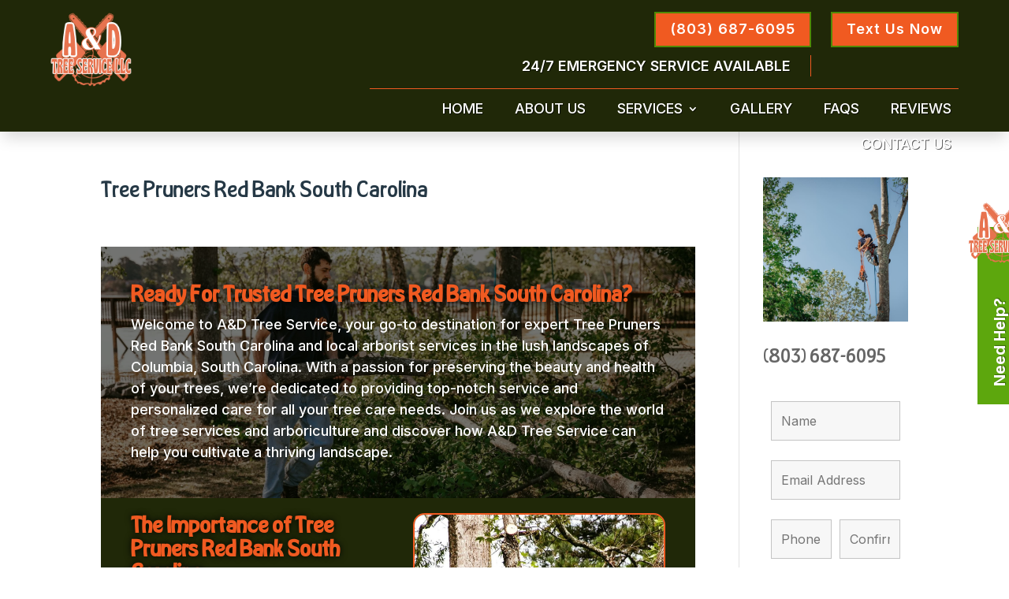

--- FILE ---
content_type: text/html; charset=utf-8
request_url: https://www.google.com/recaptcha/api2/anchor?ar=1&k=6Len0rUpAAAAADO3hizlzxLHBOzF1zUhJwXguUcK&co=aHR0cHM6Ly9hYW5kZHRyZWVzZXJ2aWNlcy5jb206NDQz&hl=en&v=PoyoqOPhxBO7pBk68S4YbpHZ&theme=light&size=normal&anchor-ms=20000&execute-ms=30000&cb=nslo0xim813y
body_size: 49609
content:
<!DOCTYPE HTML><html dir="ltr" lang="en"><head><meta http-equiv="Content-Type" content="text/html; charset=UTF-8">
<meta http-equiv="X-UA-Compatible" content="IE=edge">
<title>reCAPTCHA</title>
<style type="text/css">
/* cyrillic-ext */
@font-face {
  font-family: 'Roboto';
  font-style: normal;
  font-weight: 400;
  font-stretch: 100%;
  src: url(//fonts.gstatic.com/s/roboto/v48/KFO7CnqEu92Fr1ME7kSn66aGLdTylUAMa3GUBHMdazTgWw.woff2) format('woff2');
  unicode-range: U+0460-052F, U+1C80-1C8A, U+20B4, U+2DE0-2DFF, U+A640-A69F, U+FE2E-FE2F;
}
/* cyrillic */
@font-face {
  font-family: 'Roboto';
  font-style: normal;
  font-weight: 400;
  font-stretch: 100%;
  src: url(//fonts.gstatic.com/s/roboto/v48/KFO7CnqEu92Fr1ME7kSn66aGLdTylUAMa3iUBHMdazTgWw.woff2) format('woff2');
  unicode-range: U+0301, U+0400-045F, U+0490-0491, U+04B0-04B1, U+2116;
}
/* greek-ext */
@font-face {
  font-family: 'Roboto';
  font-style: normal;
  font-weight: 400;
  font-stretch: 100%;
  src: url(//fonts.gstatic.com/s/roboto/v48/KFO7CnqEu92Fr1ME7kSn66aGLdTylUAMa3CUBHMdazTgWw.woff2) format('woff2');
  unicode-range: U+1F00-1FFF;
}
/* greek */
@font-face {
  font-family: 'Roboto';
  font-style: normal;
  font-weight: 400;
  font-stretch: 100%;
  src: url(//fonts.gstatic.com/s/roboto/v48/KFO7CnqEu92Fr1ME7kSn66aGLdTylUAMa3-UBHMdazTgWw.woff2) format('woff2');
  unicode-range: U+0370-0377, U+037A-037F, U+0384-038A, U+038C, U+038E-03A1, U+03A3-03FF;
}
/* math */
@font-face {
  font-family: 'Roboto';
  font-style: normal;
  font-weight: 400;
  font-stretch: 100%;
  src: url(//fonts.gstatic.com/s/roboto/v48/KFO7CnqEu92Fr1ME7kSn66aGLdTylUAMawCUBHMdazTgWw.woff2) format('woff2');
  unicode-range: U+0302-0303, U+0305, U+0307-0308, U+0310, U+0312, U+0315, U+031A, U+0326-0327, U+032C, U+032F-0330, U+0332-0333, U+0338, U+033A, U+0346, U+034D, U+0391-03A1, U+03A3-03A9, U+03B1-03C9, U+03D1, U+03D5-03D6, U+03F0-03F1, U+03F4-03F5, U+2016-2017, U+2034-2038, U+203C, U+2040, U+2043, U+2047, U+2050, U+2057, U+205F, U+2070-2071, U+2074-208E, U+2090-209C, U+20D0-20DC, U+20E1, U+20E5-20EF, U+2100-2112, U+2114-2115, U+2117-2121, U+2123-214F, U+2190, U+2192, U+2194-21AE, U+21B0-21E5, U+21F1-21F2, U+21F4-2211, U+2213-2214, U+2216-22FF, U+2308-230B, U+2310, U+2319, U+231C-2321, U+2336-237A, U+237C, U+2395, U+239B-23B7, U+23D0, U+23DC-23E1, U+2474-2475, U+25AF, U+25B3, U+25B7, U+25BD, U+25C1, U+25CA, U+25CC, U+25FB, U+266D-266F, U+27C0-27FF, U+2900-2AFF, U+2B0E-2B11, U+2B30-2B4C, U+2BFE, U+3030, U+FF5B, U+FF5D, U+1D400-1D7FF, U+1EE00-1EEFF;
}
/* symbols */
@font-face {
  font-family: 'Roboto';
  font-style: normal;
  font-weight: 400;
  font-stretch: 100%;
  src: url(//fonts.gstatic.com/s/roboto/v48/KFO7CnqEu92Fr1ME7kSn66aGLdTylUAMaxKUBHMdazTgWw.woff2) format('woff2');
  unicode-range: U+0001-000C, U+000E-001F, U+007F-009F, U+20DD-20E0, U+20E2-20E4, U+2150-218F, U+2190, U+2192, U+2194-2199, U+21AF, U+21E6-21F0, U+21F3, U+2218-2219, U+2299, U+22C4-22C6, U+2300-243F, U+2440-244A, U+2460-24FF, U+25A0-27BF, U+2800-28FF, U+2921-2922, U+2981, U+29BF, U+29EB, U+2B00-2BFF, U+4DC0-4DFF, U+FFF9-FFFB, U+10140-1018E, U+10190-1019C, U+101A0, U+101D0-101FD, U+102E0-102FB, U+10E60-10E7E, U+1D2C0-1D2D3, U+1D2E0-1D37F, U+1F000-1F0FF, U+1F100-1F1AD, U+1F1E6-1F1FF, U+1F30D-1F30F, U+1F315, U+1F31C, U+1F31E, U+1F320-1F32C, U+1F336, U+1F378, U+1F37D, U+1F382, U+1F393-1F39F, U+1F3A7-1F3A8, U+1F3AC-1F3AF, U+1F3C2, U+1F3C4-1F3C6, U+1F3CA-1F3CE, U+1F3D4-1F3E0, U+1F3ED, U+1F3F1-1F3F3, U+1F3F5-1F3F7, U+1F408, U+1F415, U+1F41F, U+1F426, U+1F43F, U+1F441-1F442, U+1F444, U+1F446-1F449, U+1F44C-1F44E, U+1F453, U+1F46A, U+1F47D, U+1F4A3, U+1F4B0, U+1F4B3, U+1F4B9, U+1F4BB, U+1F4BF, U+1F4C8-1F4CB, U+1F4D6, U+1F4DA, U+1F4DF, U+1F4E3-1F4E6, U+1F4EA-1F4ED, U+1F4F7, U+1F4F9-1F4FB, U+1F4FD-1F4FE, U+1F503, U+1F507-1F50B, U+1F50D, U+1F512-1F513, U+1F53E-1F54A, U+1F54F-1F5FA, U+1F610, U+1F650-1F67F, U+1F687, U+1F68D, U+1F691, U+1F694, U+1F698, U+1F6AD, U+1F6B2, U+1F6B9-1F6BA, U+1F6BC, U+1F6C6-1F6CF, U+1F6D3-1F6D7, U+1F6E0-1F6EA, U+1F6F0-1F6F3, U+1F6F7-1F6FC, U+1F700-1F7FF, U+1F800-1F80B, U+1F810-1F847, U+1F850-1F859, U+1F860-1F887, U+1F890-1F8AD, U+1F8B0-1F8BB, U+1F8C0-1F8C1, U+1F900-1F90B, U+1F93B, U+1F946, U+1F984, U+1F996, U+1F9E9, U+1FA00-1FA6F, U+1FA70-1FA7C, U+1FA80-1FA89, U+1FA8F-1FAC6, U+1FACE-1FADC, U+1FADF-1FAE9, U+1FAF0-1FAF8, U+1FB00-1FBFF;
}
/* vietnamese */
@font-face {
  font-family: 'Roboto';
  font-style: normal;
  font-weight: 400;
  font-stretch: 100%;
  src: url(//fonts.gstatic.com/s/roboto/v48/KFO7CnqEu92Fr1ME7kSn66aGLdTylUAMa3OUBHMdazTgWw.woff2) format('woff2');
  unicode-range: U+0102-0103, U+0110-0111, U+0128-0129, U+0168-0169, U+01A0-01A1, U+01AF-01B0, U+0300-0301, U+0303-0304, U+0308-0309, U+0323, U+0329, U+1EA0-1EF9, U+20AB;
}
/* latin-ext */
@font-face {
  font-family: 'Roboto';
  font-style: normal;
  font-weight: 400;
  font-stretch: 100%;
  src: url(//fonts.gstatic.com/s/roboto/v48/KFO7CnqEu92Fr1ME7kSn66aGLdTylUAMa3KUBHMdazTgWw.woff2) format('woff2');
  unicode-range: U+0100-02BA, U+02BD-02C5, U+02C7-02CC, U+02CE-02D7, U+02DD-02FF, U+0304, U+0308, U+0329, U+1D00-1DBF, U+1E00-1E9F, U+1EF2-1EFF, U+2020, U+20A0-20AB, U+20AD-20C0, U+2113, U+2C60-2C7F, U+A720-A7FF;
}
/* latin */
@font-face {
  font-family: 'Roboto';
  font-style: normal;
  font-weight: 400;
  font-stretch: 100%;
  src: url(//fonts.gstatic.com/s/roboto/v48/KFO7CnqEu92Fr1ME7kSn66aGLdTylUAMa3yUBHMdazQ.woff2) format('woff2');
  unicode-range: U+0000-00FF, U+0131, U+0152-0153, U+02BB-02BC, U+02C6, U+02DA, U+02DC, U+0304, U+0308, U+0329, U+2000-206F, U+20AC, U+2122, U+2191, U+2193, U+2212, U+2215, U+FEFF, U+FFFD;
}
/* cyrillic-ext */
@font-face {
  font-family: 'Roboto';
  font-style: normal;
  font-weight: 500;
  font-stretch: 100%;
  src: url(//fonts.gstatic.com/s/roboto/v48/KFO7CnqEu92Fr1ME7kSn66aGLdTylUAMa3GUBHMdazTgWw.woff2) format('woff2');
  unicode-range: U+0460-052F, U+1C80-1C8A, U+20B4, U+2DE0-2DFF, U+A640-A69F, U+FE2E-FE2F;
}
/* cyrillic */
@font-face {
  font-family: 'Roboto';
  font-style: normal;
  font-weight: 500;
  font-stretch: 100%;
  src: url(//fonts.gstatic.com/s/roboto/v48/KFO7CnqEu92Fr1ME7kSn66aGLdTylUAMa3iUBHMdazTgWw.woff2) format('woff2');
  unicode-range: U+0301, U+0400-045F, U+0490-0491, U+04B0-04B1, U+2116;
}
/* greek-ext */
@font-face {
  font-family: 'Roboto';
  font-style: normal;
  font-weight: 500;
  font-stretch: 100%;
  src: url(//fonts.gstatic.com/s/roboto/v48/KFO7CnqEu92Fr1ME7kSn66aGLdTylUAMa3CUBHMdazTgWw.woff2) format('woff2');
  unicode-range: U+1F00-1FFF;
}
/* greek */
@font-face {
  font-family: 'Roboto';
  font-style: normal;
  font-weight: 500;
  font-stretch: 100%;
  src: url(//fonts.gstatic.com/s/roboto/v48/KFO7CnqEu92Fr1ME7kSn66aGLdTylUAMa3-UBHMdazTgWw.woff2) format('woff2');
  unicode-range: U+0370-0377, U+037A-037F, U+0384-038A, U+038C, U+038E-03A1, U+03A3-03FF;
}
/* math */
@font-face {
  font-family: 'Roboto';
  font-style: normal;
  font-weight: 500;
  font-stretch: 100%;
  src: url(//fonts.gstatic.com/s/roboto/v48/KFO7CnqEu92Fr1ME7kSn66aGLdTylUAMawCUBHMdazTgWw.woff2) format('woff2');
  unicode-range: U+0302-0303, U+0305, U+0307-0308, U+0310, U+0312, U+0315, U+031A, U+0326-0327, U+032C, U+032F-0330, U+0332-0333, U+0338, U+033A, U+0346, U+034D, U+0391-03A1, U+03A3-03A9, U+03B1-03C9, U+03D1, U+03D5-03D6, U+03F0-03F1, U+03F4-03F5, U+2016-2017, U+2034-2038, U+203C, U+2040, U+2043, U+2047, U+2050, U+2057, U+205F, U+2070-2071, U+2074-208E, U+2090-209C, U+20D0-20DC, U+20E1, U+20E5-20EF, U+2100-2112, U+2114-2115, U+2117-2121, U+2123-214F, U+2190, U+2192, U+2194-21AE, U+21B0-21E5, U+21F1-21F2, U+21F4-2211, U+2213-2214, U+2216-22FF, U+2308-230B, U+2310, U+2319, U+231C-2321, U+2336-237A, U+237C, U+2395, U+239B-23B7, U+23D0, U+23DC-23E1, U+2474-2475, U+25AF, U+25B3, U+25B7, U+25BD, U+25C1, U+25CA, U+25CC, U+25FB, U+266D-266F, U+27C0-27FF, U+2900-2AFF, U+2B0E-2B11, U+2B30-2B4C, U+2BFE, U+3030, U+FF5B, U+FF5D, U+1D400-1D7FF, U+1EE00-1EEFF;
}
/* symbols */
@font-face {
  font-family: 'Roboto';
  font-style: normal;
  font-weight: 500;
  font-stretch: 100%;
  src: url(//fonts.gstatic.com/s/roboto/v48/KFO7CnqEu92Fr1ME7kSn66aGLdTylUAMaxKUBHMdazTgWw.woff2) format('woff2');
  unicode-range: U+0001-000C, U+000E-001F, U+007F-009F, U+20DD-20E0, U+20E2-20E4, U+2150-218F, U+2190, U+2192, U+2194-2199, U+21AF, U+21E6-21F0, U+21F3, U+2218-2219, U+2299, U+22C4-22C6, U+2300-243F, U+2440-244A, U+2460-24FF, U+25A0-27BF, U+2800-28FF, U+2921-2922, U+2981, U+29BF, U+29EB, U+2B00-2BFF, U+4DC0-4DFF, U+FFF9-FFFB, U+10140-1018E, U+10190-1019C, U+101A0, U+101D0-101FD, U+102E0-102FB, U+10E60-10E7E, U+1D2C0-1D2D3, U+1D2E0-1D37F, U+1F000-1F0FF, U+1F100-1F1AD, U+1F1E6-1F1FF, U+1F30D-1F30F, U+1F315, U+1F31C, U+1F31E, U+1F320-1F32C, U+1F336, U+1F378, U+1F37D, U+1F382, U+1F393-1F39F, U+1F3A7-1F3A8, U+1F3AC-1F3AF, U+1F3C2, U+1F3C4-1F3C6, U+1F3CA-1F3CE, U+1F3D4-1F3E0, U+1F3ED, U+1F3F1-1F3F3, U+1F3F5-1F3F7, U+1F408, U+1F415, U+1F41F, U+1F426, U+1F43F, U+1F441-1F442, U+1F444, U+1F446-1F449, U+1F44C-1F44E, U+1F453, U+1F46A, U+1F47D, U+1F4A3, U+1F4B0, U+1F4B3, U+1F4B9, U+1F4BB, U+1F4BF, U+1F4C8-1F4CB, U+1F4D6, U+1F4DA, U+1F4DF, U+1F4E3-1F4E6, U+1F4EA-1F4ED, U+1F4F7, U+1F4F9-1F4FB, U+1F4FD-1F4FE, U+1F503, U+1F507-1F50B, U+1F50D, U+1F512-1F513, U+1F53E-1F54A, U+1F54F-1F5FA, U+1F610, U+1F650-1F67F, U+1F687, U+1F68D, U+1F691, U+1F694, U+1F698, U+1F6AD, U+1F6B2, U+1F6B9-1F6BA, U+1F6BC, U+1F6C6-1F6CF, U+1F6D3-1F6D7, U+1F6E0-1F6EA, U+1F6F0-1F6F3, U+1F6F7-1F6FC, U+1F700-1F7FF, U+1F800-1F80B, U+1F810-1F847, U+1F850-1F859, U+1F860-1F887, U+1F890-1F8AD, U+1F8B0-1F8BB, U+1F8C0-1F8C1, U+1F900-1F90B, U+1F93B, U+1F946, U+1F984, U+1F996, U+1F9E9, U+1FA00-1FA6F, U+1FA70-1FA7C, U+1FA80-1FA89, U+1FA8F-1FAC6, U+1FACE-1FADC, U+1FADF-1FAE9, U+1FAF0-1FAF8, U+1FB00-1FBFF;
}
/* vietnamese */
@font-face {
  font-family: 'Roboto';
  font-style: normal;
  font-weight: 500;
  font-stretch: 100%;
  src: url(//fonts.gstatic.com/s/roboto/v48/KFO7CnqEu92Fr1ME7kSn66aGLdTylUAMa3OUBHMdazTgWw.woff2) format('woff2');
  unicode-range: U+0102-0103, U+0110-0111, U+0128-0129, U+0168-0169, U+01A0-01A1, U+01AF-01B0, U+0300-0301, U+0303-0304, U+0308-0309, U+0323, U+0329, U+1EA0-1EF9, U+20AB;
}
/* latin-ext */
@font-face {
  font-family: 'Roboto';
  font-style: normal;
  font-weight: 500;
  font-stretch: 100%;
  src: url(//fonts.gstatic.com/s/roboto/v48/KFO7CnqEu92Fr1ME7kSn66aGLdTylUAMa3KUBHMdazTgWw.woff2) format('woff2');
  unicode-range: U+0100-02BA, U+02BD-02C5, U+02C7-02CC, U+02CE-02D7, U+02DD-02FF, U+0304, U+0308, U+0329, U+1D00-1DBF, U+1E00-1E9F, U+1EF2-1EFF, U+2020, U+20A0-20AB, U+20AD-20C0, U+2113, U+2C60-2C7F, U+A720-A7FF;
}
/* latin */
@font-face {
  font-family: 'Roboto';
  font-style: normal;
  font-weight: 500;
  font-stretch: 100%;
  src: url(//fonts.gstatic.com/s/roboto/v48/KFO7CnqEu92Fr1ME7kSn66aGLdTylUAMa3yUBHMdazQ.woff2) format('woff2');
  unicode-range: U+0000-00FF, U+0131, U+0152-0153, U+02BB-02BC, U+02C6, U+02DA, U+02DC, U+0304, U+0308, U+0329, U+2000-206F, U+20AC, U+2122, U+2191, U+2193, U+2212, U+2215, U+FEFF, U+FFFD;
}
/* cyrillic-ext */
@font-face {
  font-family: 'Roboto';
  font-style: normal;
  font-weight: 900;
  font-stretch: 100%;
  src: url(//fonts.gstatic.com/s/roboto/v48/KFO7CnqEu92Fr1ME7kSn66aGLdTylUAMa3GUBHMdazTgWw.woff2) format('woff2');
  unicode-range: U+0460-052F, U+1C80-1C8A, U+20B4, U+2DE0-2DFF, U+A640-A69F, U+FE2E-FE2F;
}
/* cyrillic */
@font-face {
  font-family: 'Roboto';
  font-style: normal;
  font-weight: 900;
  font-stretch: 100%;
  src: url(//fonts.gstatic.com/s/roboto/v48/KFO7CnqEu92Fr1ME7kSn66aGLdTylUAMa3iUBHMdazTgWw.woff2) format('woff2');
  unicode-range: U+0301, U+0400-045F, U+0490-0491, U+04B0-04B1, U+2116;
}
/* greek-ext */
@font-face {
  font-family: 'Roboto';
  font-style: normal;
  font-weight: 900;
  font-stretch: 100%;
  src: url(//fonts.gstatic.com/s/roboto/v48/KFO7CnqEu92Fr1ME7kSn66aGLdTylUAMa3CUBHMdazTgWw.woff2) format('woff2');
  unicode-range: U+1F00-1FFF;
}
/* greek */
@font-face {
  font-family: 'Roboto';
  font-style: normal;
  font-weight: 900;
  font-stretch: 100%;
  src: url(//fonts.gstatic.com/s/roboto/v48/KFO7CnqEu92Fr1ME7kSn66aGLdTylUAMa3-UBHMdazTgWw.woff2) format('woff2');
  unicode-range: U+0370-0377, U+037A-037F, U+0384-038A, U+038C, U+038E-03A1, U+03A3-03FF;
}
/* math */
@font-face {
  font-family: 'Roboto';
  font-style: normal;
  font-weight: 900;
  font-stretch: 100%;
  src: url(//fonts.gstatic.com/s/roboto/v48/KFO7CnqEu92Fr1ME7kSn66aGLdTylUAMawCUBHMdazTgWw.woff2) format('woff2');
  unicode-range: U+0302-0303, U+0305, U+0307-0308, U+0310, U+0312, U+0315, U+031A, U+0326-0327, U+032C, U+032F-0330, U+0332-0333, U+0338, U+033A, U+0346, U+034D, U+0391-03A1, U+03A3-03A9, U+03B1-03C9, U+03D1, U+03D5-03D6, U+03F0-03F1, U+03F4-03F5, U+2016-2017, U+2034-2038, U+203C, U+2040, U+2043, U+2047, U+2050, U+2057, U+205F, U+2070-2071, U+2074-208E, U+2090-209C, U+20D0-20DC, U+20E1, U+20E5-20EF, U+2100-2112, U+2114-2115, U+2117-2121, U+2123-214F, U+2190, U+2192, U+2194-21AE, U+21B0-21E5, U+21F1-21F2, U+21F4-2211, U+2213-2214, U+2216-22FF, U+2308-230B, U+2310, U+2319, U+231C-2321, U+2336-237A, U+237C, U+2395, U+239B-23B7, U+23D0, U+23DC-23E1, U+2474-2475, U+25AF, U+25B3, U+25B7, U+25BD, U+25C1, U+25CA, U+25CC, U+25FB, U+266D-266F, U+27C0-27FF, U+2900-2AFF, U+2B0E-2B11, U+2B30-2B4C, U+2BFE, U+3030, U+FF5B, U+FF5D, U+1D400-1D7FF, U+1EE00-1EEFF;
}
/* symbols */
@font-face {
  font-family: 'Roboto';
  font-style: normal;
  font-weight: 900;
  font-stretch: 100%;
  src: url(//fonts.gstatic.com/s/roboto/v48/KFO7CnqEu92Fr1ME7kSn66aGLdTylUAMaxKUBHMdazTgWw.woff2) format('woff2');
  unicode-range: U+0001-000C, U+000E-001F, U+007F-009F, U+20DD-20E0, U+20E2-20E4, U+2150-218F, U+2190, U+2192, U+2194-2199, U+21AF, U+21E6-21F0, U+21F3, U+2218-2219, U+2299, U+22C4-22C6, U+2300-243F, U+2440-244A, U+2460-24FF, U+25A0-27BF, U+2800-28FF, U+2921-2922, U+2981, U+29BF, U+29EB, U+2B00-2BFF, U+4DC0-4DFF, U+FFF9-FFFB, U+10140-1018E, U+10190-1019C, U+101A0, U+101D0-101FD, U+102E0-102FB, U+10E60-10E7E, U+1D2C0-1D2D3, U+1D2E0-1D37F, U+1F000-1F0FF, U+1F100-1F1AD, U+1F1E6-1F1FF, U+1F30D-1F30F, U+1F315, U+1F31C, U+1F31E, U+1F320-1F32C, U+1F336, U+1F378, U+1F37D, U+1F382, U+1F393-1F39F, U+1F3A7-1F3A8, U+1F3AC-1F3AF, U+1F3C2, U+1F3C4-1F3C6, U+1F3CA-1F3CE, U+1F3D4-1F3E0, U+1F3ED, U+1F3F1-1F3F3, U+1F3F5-1F3F7, U+1F408, U+1F415, U+1F41F, U+1F426, U+1F43F, U+1F441-1F442, U+1F444, U+1F446-1F449, U+1F44C-1F44E, U+1F453, U+1F46A, U+1F47D, U+1F4A3, U+1F4B0, U+1F4B3, U+1F4B9, U+1F4BB, U+1F4BF, U+1F4C8-1F4CB, U+1F4D6, U+1F4DA, U+1F4DF, U+1F4E3-1F4E6, U+1F4EA-1F4ED, U+1F4F7, U+1F4F9-1F4FB, U+1F4FD-1F4FE, U+1F503, U+1F507-1F50B, U+1F50D, U+1F512-1F513, U+1F53E-1F54A, U+1F54F-1F5FA, U+1F610, U+1F650-1F67F, U+1F687, U+1F68D, U+1F691, U+1F694, U+1F698, U+1F6AD, U+1F6B2, U+1F6B9-1F6BA, U+1F6BC, U+1F6C6-1F6CF, U+1F6D3-1F6D7, U+1F6E0-1F6EA, U+1F6F0-1F6F3, U+1F6F7-1F6FC, U+1F700-1F7FF, U+1F800-1F80B, U+1F810-1F847, U+1F850-1F859, U+1F860-1F887, U+1F890-1F8AD, U+1F8B0-1F8BB, U+1F8C0-1F8C1, U+1F900-1F90B, U+1F93B, U+1F946, U+1F984, U+1F996, U+1F9E9, U+1FA00-1FA6F, U+1FA70-1FA7C, U+1FA80-1FA89, U+1FA8F-1FAC6, U+1FACE-1FADC, U+1FADF-1FAE9, U+1FAF0-1FAF8, U+1FB00-1FBFF;
}
/* vietnamese */
@font-face {
  font-family: 'Roboto';
  font-style: normal;
  font-weight: 900;
  font-stretch: 100%;
  src: url(//fonts.gstatic.com/s/roboto/v48/KFO7CnqEu92Fr1ME7kSn66aGLdTylUAMa3OUBHMdazTgWw.woff2) format('woff2');
  unicode-range: U+0102-0103, U+0110-0111, U+0128-0129, U+0168-0169, U+01A0-01A1, U+01AF-01B0, U+0300-0301, U+0303-0304, U+0308-0309, U+0323, U+0329, U+1EA0-1EF9, U+20AB;
}
/* latin-ext */
@font-face {
  font-family: 'Roboto';
  font-style: normal;
  font-weight: 900;
  font-stretch: 100%;
  src: url(//fonts.gstatic.com/s/roboto/v48/KFO7CnqEu92Fr1ME7kSn66aGLdTylUAMa3KUBHMdazTgWw.woff2) format('woff2');
  unicode-range: U+0100-02BA, U+02BD-02C5, U+02C7-02CC, U+02CE-02D7, U+02DD-02FF, U+0304, U+0308, U+0329, U+1D00-1DBF, U+1E00-1E9F, U+1EF2-1EFF, U+2020, U+20A0-20AB, U+20AD-20C0, U+2113, U+2C60-2C7F, U+A720-A7FF;
}
/* latin */
@font-face {
  font-family: 'Roboto';
  font-style: normal;
  font-weight: 900;
  font-stretch: 100%;
  src: url(//fonts.gstatic.com/s/roboto/v48/KFO7CnqEu92Fr1ME7kSn66aGLdTylUAMa3yUBHMdazQ.woff2) format('woff2');
  unicode-range: U+0000-00FF, U+0131, U+0152-0153, U+02BB-02BC, U+02C6, U+02DA, U+02DC, U+0304, U+0308, U+0329, U+2000-206F, U+20AC, U+2122, U+2191, U+2193, U+2212, U+2215, U+FEFF, U+FFFD;
}

</style>
<link rel="stylesheet" type="text/css" href="https://www.gstatic.com/recaptcha/releases/PoyoqOPhxBO7pBk68S4YbpHZ/styles__ltr.css">
<script nonce="5pxdpVm58waJpj4iulZPgg" type="text/javascript">window['__recaptcha_api'] = 'https://www.google.com/recaptcha/api2/';</script>
<script type="text/javascript" src="https://www.gstatic.com/recaptcha/releases/PoyoqOPhxBO7pBk68S4YbpHZ/recaptcha__en.js" nonce="5pxdpVm58waJpj4iulZPgg">
      
    </script></head>
<body><div id="rc-anchor-alert" class="rc-anchor-alert"></div>
<input type="hidden" id="recaptcha-token" value="[base64]">
<script type="text/javascript" nonce="5pxdpVm58waJpj4iulZPgg">
      recaptcha.anchor.Main.init("[\x22ainput\x22,[\x22bgdata\x22,\x22\x22,\[base64]/[base64]/MjU1Ong/[base64]/[base64]/[base64]/[base64]/[base64]/[base64]/[base64]/[base64]/[base64]/[base64]/[base64]/[base64]/[base64]/[base64]/[base64]\\u003d\x22,\[base64]\x22,\[base64]/[base64]/woTDjcODcA5zwoLCpkA/VMO9LxNEw49LwovCj07Ci3jDsUzCtMO3wosEw5NBwqHCgMOVV8OIdAPCh8K4wqYMw5JWw7daw59Rw4QSwrRaw5QoBUJXw4EmG2Updy/[base64]/CjWBLbDcyw4LDmcOOw6dSwqcqw5/DuMKoFA/DhsKiwrQdwqk3GMO6RxLCuMOcwrnCtMObwpjDm3wCw4fDqAUwwo4HQBLCkMOFNSBzcj42B8OWVMOyIGpgN8KOw4DDp2ZTwqU4EG/Dj3RSw6vCr2bDlcKkPQZ1w7/Cs2dcwrPCjhtLXHnDmBrCpgrCqMObwpvDj8OLf0/Dmh/DhMO6AytDw6rCuG9SwpUsVsK2AMOuWhh3wrtdcsK+DHQTwr0ewp3DjcKVMMO4czTClRTCmWLDl3TDkcO/[base64]/[base64]/DncOcwq1kXsOwQMK0w6/DgsOtwqDCkT4jY8OVTjBeB8Kyw4MuU8KrYMKpw6fCn8KVZRMuPkPDocOvZ8KLR2Q1fmbDtsObO0VzHUsYwplcw4wiX8OrwoJ/w5PDmRFQXFTCnMKdw7cKwpcmIiI0w4HDnMKjCMOjCyXCu8Ozw67CrMKEw57Dq8KBwo3CiCbDscK7wrkwwoTDmMK3OVHCgB1/TMOzwrzDg8Odwpkcw6xjTcOTw5tQHcOhR8OkwpnDkAMOwoLDp8OTVMKBwrZoJl8IwrpIw7TCt8O9wqvDpg/Dq8OfMxzCncOsw5LCrlwIwpVgwo1xCcKNwoYqw6HDvjIYWytvwoXDgRbCsH9bwocQwprCssKEC8O/w7RQw7NpasOfwr5kwrAVw5/DjEzCosK3w59dShBhw5xJEAPDjELDhVZeMARkw79uOG9Bw5IYI8O7Q8KgwqnDqGLDvMKewoHDvsKTwrJiUgjCqERLwogBOMOrwrzCuXRmCknCncK0G8OlKxYFwp/CsBXCjUVdwodsw6TChsO/[base64]/woXCqSzDp8KjP0dzw5o6wq/DsHHDkjpNJMOpw4PCqMOJA2nDtMK0eRrDr8OmZiDCi8OnSXvCjk0MHsKLZsO+wpnCocKiwpTCmEbDscK/[base64]/TV7CgMO6VMOIwpbCk8OFwqpowodnQCkoeB1FXFvCjR4FfsOJwqnCkg0hAw/DtzM5a8Klw7fCn8KeVcOJwqRaw5Ylw5/[base64]/Ct8K/[base64]/CkXjChiTDsMKGTCzCnsOgQmzCr8KKFXPDpMOINiYqJV1jw7LDlREHwqwFw5Rzwpwtw61ESQfCjXgsPcOsw7/DqsOpW8KodDrDp1x3w58AwozCpsOccEt7w7DDi8K3GULDpMKQwqzCljLDlsKHwrEZLsKYw6lEfjzDmMK8wrXDvw/CnQ3Dg8OoDSbDn8OSUSXDu8Kbw49mw4PCri4FwqfCt07CowLDv8OMwqHDrGQFwrjDh8KewqXCgVfCpMKDwrrDoMKJdMKQNTE+MsO+bkJ1MXAhw607w6jDsgHCkVLDtMObUSrDrQ3CnMOiOMKnw5bCksOmw6E0w4XDjXrCiTsdZmQvw7/DrTjDoMKyw5XCvMKmL8O+wr06ZwRqwrUjGRReSmJ1RcOxP0/DisKXbFFcwo4MwojDnMKdS8K0azvCiRBcw6wQKirCvmRBdcOswqnCn1fChAR9BcOyYhNywofDl1Ijw5ksE8KOwo3CqcORDMOQw6zCmX7DuU8aw4lkwpXDlsObwr1/OMKkw47CksKrw6YWe8KYfsOHdgPCtizCvcKdw4hoT8KJBcK2w6gLFsKGw5TDlXQuw6TCiQHDqi0jPi1/wrsyT8Kcw7zDlFrDisK/wpPDogkeKMOrW8OtBm7CpmTDqhAnDwjDnlZhM8OcDCnDicODwpZ3FVjClkfClyjCncOSBcKHPMKSw4HDiMOewoEJARk3wp/CqMKYLsKkLgh5w6QTw7bCizspw7rCv8KzwobCpcOWw40SD39uHcOFacKEw5bCuMK7Vj3DqMK1w6oOXsKrwoxzw5Y4wo3CpcOPcsOsJ2NxV8Kpaj/CisKdLGd0wq8KwqBxeMOKY8K0ZQ95w5Qfw6LCmMKZZzHChcK2wrvDpC8fO8OafEQNJ8OKOjnClcOiVsOfYMKUBw3CiG7CgMKuZhQcQxIzwoY6cWlHw5LChyvClw7Diy/CvlptGsOuNloHw6JewqHDosOpw4jDrMO1ZzdPwrTDnAdYw40ueT4ccBbCm1rCtmfCrsKQwoEDw4TDv8O7w5xZATkbSMO6w5/CjC/Dj0rClsO2G8K+wqPCpXrCl8K/BsONw6ARBVgCUcOYw6d4LxbDq8OAUcKFw4/DnG9uRSjCv2ILwqlKw63CsRPChzsfwrjDkMKwwpUewrHCpDU9D8OdTmscwrV6M8K4W2HCuMKxegXDmVI6wptCfcK+KMOEw455UMKiVT7ClmpHw6UCw6xICRZidMOkdsOawqgSJ8KqYsK4bgQow7fDmVjCncOMwpsRATgZTiJEw5DDgMOdwpTDh8OMRUrDh0NXUcK/w4o3XsOJwrHCpRYdw4PCtMKQFS9cwrA9aMO3KsKTwpdeK0LDm0tuScOyJiTCi8O+BsKuTQTCgCzCqsOAZlBUw6xYw6zCqQzCiBDCqCzCsMO9wrXCgsKFFcO2w6pHKcO3w70bwq9LE8OsFHHCngE+w57CusK6w6jDlmXCiUjDjxxDNMK2YcKlCS/DqsOAw41gw7EdWizCsnDCv8KkwpTCkMKYw6LDhMKjwr7Cp1LDtDhEBSfCoSFDw63Dm8OsOGYzIQt2w4bCvsO2w50rYcO5QMOpLl0bwovDtcOVwofCjsKBXjfCgsKxw7R0w7jCjSAxFsKpw59iHR/DlsOmDMOMBVnCgzlZS0ZCPcOZeMOawpQlCcOcwrHCoAx9w6DCk8OdwrrDssK/wqTCucKla8Ked8OVw41efcOyw6l8E8Khw5fCjcKMRcOMwpcSAcOpwoxHwrDDjsKPT8OiAF3DnS8GTMK5w6k3wo57wqxfw5J2wofCoTR/fsKDG8KHwq1DwpTDkMO3NcKVUwzDisK/w7/[base64]/CjUpww5XDuMKHw7TDgMOtwq/DnMK3FU/CnsKuX2sAM8K2AcOmBBXCiMKgw5tswoDCs8OrwqvDtBQCFcKdP8OiwoLCpcKMbiTClAwDw5/DucK7w7fDo8KEwqN+w5sGwpvCg8KQw4DCkMOYD8O0SGPDosKFCMOUYl7DmcK+MH/[base64]/CixtCIw01wqZqworCvA7CvgbDu1ouwrHCl23DgGRHwpUUwobCrSnDjcKKw6kGCkQ1EcKGw53CgsOAw6bDhMO6wpDCon0HV8O8w6hcw4fDtMKSAQ9yw6fDp288acKUw7rCv8OaCsO/wrU/BcOVCcKlQHVfw5YoA8O1w5fDlwLDucOITmZQMjwhw6/[base64]/SCZ4AsKjw5dZQk3DpMKfDcKcfjDCjjbCnSvCicOiw5LChTTDqcKzwqzCtsOGOsKXO8KuFFDCrSQfY8K5worDosO0wp/DoMKnw4Juwr9Tw7TDk8O7bMOJworDmWjCq8KfPXHChcOmwrAzFwLCvsKOc8OvRcK3wqbCuMKtSk3Cu0zCmsObw44vw49Nwogncml4AAVcw4fDjh7Dmlh/[base64]/wqoFw4Z0XsO6ZmLCrSVoUcKgwq/Ch8Ogw6nCuMOAw4t8ERrDn8OawpXCvWhvZsKHwrV7RcOiw4tQeMOXw4bDg1Rjw5x3wrvCmTx3SMODwqvDscOSKMKNwrrDusO8b8O4wrLCmjBPe00FFAbChMOuw6VHbcO6KA1owrHCrHzDk03DsnkpNMKBw7kNA8K6wrUxwrDDisOjMj/Dp8KIJzjCo3/[base64]/OcK6w7bCrMKsw6JIT8OJJMKSwpnCiMKqdU3DqMOvw6cFwot2woPCq8K0YBHCucKmCcOnw5fCu8KTwqIBwpkyHhvDjcKbf3PCjRbCsxYUQkJ+X8OQw7PCpmV/MHPDi8KgD8KQEMOIDHwWcUQbIiTCok3Dj8KQw7zCgsK1wrVJw7fDtxfCpEXCkU7Co8OAw6XCisOnwrMewqYkPzN8M2dVw5XDr3nDkRTCvB/CuMK3HCFPdlNlwqsmwq9lZMKCw4BNOkvClsKYw6/[base64]/[base64]/DuFjDkDPCkBZrBlJoAMOabHIhwrPCoUlACsOmw5VwekDCrl9Mw4MRw61xNirDqw8aw5zDhsKTwqF3DsKLw7ALaWPDnCpef1ldwqPDs8KZS3gQw43Dt8KwwqvClMO2EsKQw6LDnMOJw4hMw63Cg8OQwpk3woXCvcOww7zDkDxqw6/[base64]/CigDDs0HCqMK8EGvDicOjw6/DtQQCTMKVwot4cCk2U8OlwpjDuzPDrWtJwrdUZ8OcfTtMwoDDu8OQVH0lQgTCt8KLPnrCrQbCmcKALMO0BmU1wqZvQcKOwoHDrzV8D8OFN8KjEnzCuMOhwrJWw4nDnFvCtcKBwqQ3bSgVw6/DpsK3woFFw5FuNMO5eCFjwqbDvcKPFG3DmwDCmSxyY8ODwoFaOcKycGwqw7bDmig1FsK5asKbwqHDhcOGO8KIwoDDvEbCrMOqAE08UhBmUm7DuWDDosK+M8OIIcONFjvDqnosMTknKcKGw5Ymw43CvRMlHgl/[base64]/CoS1rfsKlw4XCucOoScK3wo/Dk8O3wroXYA9tT8KnZ8KowotANcKXOcOIF8Ovw7nDukTCpCzDqcKUwq/[base64]/[base64]/Dozo+w6/[base64]/Ch8KGwocHw6AQw57Cn8OrdzokUQ7CnnEPesKdJcKhMVDCrsKiSRAhwoDDrsOJw7rDgSTDm8OZEgMKwqEMwpbCmE/[base64]/w5pUw5bDu1gxNnfCi8KHw4VOw4oxw53ClsO0wpvDrsKUDcOzUhl4w5RkwqJ6w5VZw4UhwqPDryfCoHnCkcOZw6ZJCUo6wo3CkMKjbMOLdmA3wp03EyYkZsOvYBMdasOYDsOsw5LDscKnTH/Dj8KPXgNkc2ZXw77CoG3Djh7DjV88dcKAQCjCq2xMb8KDOsOnMcOqw4HDmsK9Ckwgw6LCqMOkw60ADx1qAXbDkB06w7jCoMKaAHTCtkUcNQTDsw/Dm8OcEF9AbAbCi1hiw7FZwp7CvsOwwr/DgVbDm8KCAMOFw7LCuSABwojDtVbDgWJlWhPCrlVfwpMDQ8OSwrgwwokhw60/w7IAw5xwDcKbw44cw7nDgxsYTBjDkcKiGMOIHcOawpNEBcKrOCfCo3AewozCum/Dnn1lwpYRw6QyDAEEPCTDhHDDrsOJBcOcfx3DusKEw6E2BDVww4zDp8KHXxvDpCFSw4zDi8KwwqnChMKSfcKtfhh/[base64]/GMKLwqDDmsKzwq/CozkgYsK+f8Kcw5kYGx7Dn8OqwoA8FcKydsK0P3XDgMO4w452KRNDYzXDmzrCosO0ECTDlmBow6TCiDDDvyvDqcKGURDDhE3DsMOMDWZBwoEdw6VAVcOXcUkJw4TCt2PClcKpNkrDg23CuzJrwo/DpGLCssOQwqjCiwNHd8KbVsKIw5RnVsKYw64FX8KzwrfCuSVdWDx5KB7Dsh5Hw5UeT3A7WD04w7gFwrvCtB9CAcOiYADCiw3CglrDpcKiVMKmwqB5Vyc8wpY+d3chY8OSV28rwqnCrwxkwrZLY8ONM2kINMOWwr/DrsOdwpzChMOxU8OUw5QsRcKAw53DnsOIwo3DuW0VQwbDgHs9wrnCtW/DsSwDwp41LcOxwqLCjcOGw4XCp8KPECfDqH9jw6jCq8K8MMOzw7lOw7LCnhPCngTCnHnDkVdNb8KPUC/DinAyw7rDgyMnwqhRwpg7PXnCg8OFIsKae8K5esOvccKHQMOUcRRyG8OdXcOIFRhrw4zCoVDCjn/DnWLCkHDDvj5Vw4YpZcOyXXMIwrfDjwNRLhXCj3cywqLDlEjDgMKXw5vCpwIjw5TCviY7w5rCr8KqwqzDnsK1E0HCusO1LiBfw5oyw7R/w7nDuHzCsXnCmEJKWsKFwogNa8KuwrsuS17DlcOMNCFIAcKuw6nDiT3CnBIXNlF0w6/CtcOWQ8Oxw4NtwoUCwpgAwqZHfsK/w47DpsO0LynCtsOhwp/[base64]/DjzBnw59aARdPw6tHSW8WNXvDrcONBmPCsmvCiEjCnsKaKhTCk8KwaW3CuWLCgWR9KcONwqjClT/DkHgEMkzDhlzDs8Kfwp05G0gOMMOAXsKOwpfChcOKJArDlyXDmcO2P8Otw43DisKdVVDCk1DDpxwjwpzCu8KvP8OKJWlWcUHDosKmNsOwdsKRFUzDssKPAsKvGBTDmQDCtMOnMMO6woBNwqHCrcKJw7TDgBo4FVfDlTQ/wrvDpcO6TcOjwovDozXCuMKOwq/[base64]/CnCTDj2Jxw5BYFyZmw7RZN8OFw68nwofDjMOBB8KmBlB+SUXDtMO4Awl1fsKKwpggecKOw6nDi3gVLsKnfcO1w4bDmD7DjMOSw5RtJcOCw57CvSZvwpfCkMOCwo8wDwl9WMOnQyXCvFQRwrgFw4jCgjDCnA/DiMO5w4UhwrDDu2TDlsKyw57Cnn7DisKUa8Osw4wFRULCjsKrSw0ewrN8wpHCs8KFw6LDt8OYcsK5wrl9OzLDmMOcc8KiS8OYXcOZwpjCkwDCpMKaw5nCo3hCEG8Kw5tgVg3CkMKFUnQ7PU4bw6FBw7zDjMOkdx7DgsOvOD7DjMOgw6HCvR/CtMOvYsKoYMKWwo4SwoI3w5PDnAPCnlHCq8Kuw5NmXCtVMsKMwpzDsnfDv8KVHBTDkXVtwpjCk8OhwqYywqfDrMOvwpfDjVbDuHc9FUfCgwMtI8KifsOkwqQxfcKMcMOtJV0hw77Co8OiQhPCjcK1w6EeDGnDvcOswp1iwqkUcsO3IcK9TQfDkkI/OMKJw4nClwheSsK2BcK6w5FoH8OXw6JVKHxXw6g4Gl/DqsORw5YZODjDmDUTPxTDq20cEMOCw5DCnQRkwp3DqMKUw5sIE8K4w6HDqsO0DsOzw7nDhjzDoAsbXMK5wpkYwptyGsKuwpcRTMKyw5/CnWxYMmfDrQIJEip9w57CgSLCnMKJw6fDpW0JB8KdJyLCgVPDmCrDpR3DvjvDosKOw4/CgytXwo0tIMOuwqvCjmPCgsKEVMO9w6DDpQoYamrDq8O7wqrDu2UxKRTDmcKBZsKGw59fwqjDncO8dnvCiUzDvjzDocKQwpDDpFBDScOTPsOAIMKfwqh+wp/Ch1TDicK5w5QuDcK+PsKwMsKAAcKPw55Pwrxywr8uC8OAw73DisKGw7dewoHDk8OAw4pnwrgnwqQNw6zDh3BJw5gsw7/[base64]/CssORw4gJwofCs0Q5F8OGw5ouLV4GUmsIUXEoecOvw6xBeSnDmUHCrhcmRDjCtMOdwppPZC9EwrUrfEJ1KQNcw6JYw5xVwqoAwrTDpg3DgkfDqAjDoSPDrBJDEz0CVHnCvktNHcO1wpfDlmzCnMK9TcOSOcKbw6TDtsKGDsK+w4tKwrzDvgPCl8KZZz4iARk0w6U/LhMAw6orwrp6G8KkE8OdwoxkEEzDlA/DsFzCncO8w4lRJjhEwovDmMK7H8OQHMK9wq7CtMKaTGV2KSfCvH/CrcKeQcOYRsK0AlbCoMKHEsOqBsKlV8K4w4HDkT7CvG0rdMKfw7TCpknDgBk8wpHDosOfw5zCvsKZAnrCmcOJwpAkwoDDqsOKw5LDnBzDm8KJwpfCuxTClcKtwqTDjn7DvMOudCLCqsKLwq/[base64]/[base64]/[base64]/[base64]/Dg8OJw60sw7VDARXCt2pZwqXCuFIvNkHChMO2w4LDt2xEZ8KnwoYpw4/[base64]/Cuwk5UcKvWBHCn8KXwqNfw5sDBsOhFzrDmRDCqSAMw6l+w5/DlMKcw5LCuFkjI0ZaX8OVXsODPsOvw6jDuSxUwofCqMOKbnEbS8O/TMOkwojDusK8EEfDrMKww7YVw7IMQwzDhMKPQwHCjEhsw4bDmcK2UcKow4vDg14Qw5rDhMKlBcOaKsOwwp8odFvCtjsOQ1xswp/CtSg9IMK7w4LCn2XDkcOXwrAyPALCtz/CtMO5wpV2KVp1wpJkTGPCvgrCsMO8DQg/wo3Dhjx9c0Ieeh86GkLCtgw4w6UZw4xvF8KCw75wesOpdsKDwqw4w5sLJ1ZWw4TDqxtmw4tWHcObw5g8wp3DvnjClhs/[base64]/[base64]/[base64]/[base64]/CicKww6M7w79+wobDssKdHkE9c8OXBjXDuirDg8OQw6hDFUzCtcKTZUTDisKLw64zw4VywrVaK1XDksOjNsOXf8KAZ3x/wpTDsxJTIQ3Ck3RRNcK9CSgpw5LChsKeN1HDocKmKcKtw6fCvsOrN8Odwo1jwpLDqcKjcMOVw6rCrMOPSsKvDgPCiAXCkTwGecKFw6/[base64]/Cl8OMw7Jawr10a8KUwq9hdggbS8KTAkFsPMKkwqRyw5LCryXDm0/DuS7CkMKNw4nDvW/Dl8KIw7nCjjnDvsKrw5XCqCM7wpMww6Jjw5APeWsDO8KLw69zwoPDicOgwqjDncKuZi/CisK1aCIXUcKqb8O3UcKmw5FZEMKIwowhDxjCpcKXwqPCgSt8woHDozLDqj/CuCo5LmhhwobCslnCnsKmbcOjwrIlI8K+P8OxwprCnw9NbmgXKsKRw7EiwrlNw61Nw47DmEDCsMOgw7Nxw4jCgkNPw6QkbcKVP0/Cn8OuwoLDj1zChcKqwqbCg1wnwq5iw40YwpRwwrMcEMOSX1/[base64]/[base64]/[base64]/Cl04qw67CpsOcwpQfwoNGHMOPw7gCAMOYa0wywonCksKAw4JHwqp4wp3Cj8KheMOhDcOgBcKkAMK4w4o8MlHDtm/Dr8OAwrcldMOvWsKSIgvDgsK3wpVswqjCnADDjUTCjMKDwo1mw64OWcKBwpTDj8OSLMKkb8O/[base64]/CiMOpAmZqw5nCnMKsG8K7D0nCksK5fyXCjsKlwqJew5x1worDgcKUfVR5N8OEe1/CuDdgPMKFVDLCo8KNwoRAYy7CqGnCn1TCgx7Dmh4vw6haw6fCsVTChAlbUsO7IBAZw4PDt8KVClTChirCmMOSw74mwq4tw68abiPCthzCgMKtw4J/[base64]/[base64]/[base64]/QcKVcRkjSsO2MCPDhw8Iw7smPsOrOcOWwpBUaBUzXcKYKD/DnltcejfCs1fCtBBVZMObwqrCvcOKfgdBwqkhwqoWw6xmWTY5wrQvwpPCog/[base64]/wpEtw7taF8OKASbCv8KaJcOOPiJcw43CpMOzCsOlw4I7wrwpV0MHwrXDljlbccObIMKTKTM+w71Ow4bCn8O9f8KqwoVHYMOyDsKdHh0iw53DmcKGPMKPTcOVfMO6Z8OpTcOpMW0HNsKhwqYcw7bCgMK4w4FKIQbCt8OXw4HCiD5UE01owonCnkEyw77Dsl/DlcKtwrxCQQXCp8KjOA7DucOAe2TCpTLCtgNGcsKtw7PDmMKqwq5QK8KvXMKxwooYw5fCjnx7ZMOBTMOGZQAww73DmHRPw5QVI8K2Z8OaMWTDpUoWM8OEw7XCvC/[base64]/DlcOuNsO1w6NMw5IHGcOqw5vDqcOUTXrCuDwSPDjDiBRywoU8w5zDtnQ8JljCqERoPsKQEEdBw4cMCGtDw6LDh8O3JBZSw7hFw5pHw4YOYMOySsOYw5rCmsK+wrfCocOdw45JwpjCgwVlwo/DiwnCgcKhNBPChEjDs8KVL8OseiwZw48Tw7xRPzLCoAVjwqMrw6Z3NGoobMKnIcKWV8K5N8Otwrlgw6DCksOjFW/[base64]/CssOJwqQ4w4x5JgnDu8KAPXHCu8OEw7zCk8KsTW9jE8KiwoXDpEImW2Y+wqcULHHDpG/[base64]/CrsKOwo11w78rwp/DiMKHTMO6wp3DqBk9w58vwroiw4LDqMKlw5QWw6pIVsOvNATDkHvDo8K2w6M9wrstw7MgwolNSyYGUMKVR8OYwpMHEB3Di3DDscKWRW1oUcK7RHklw6B0w6fDhsOUwpHCksKsKcKAd8OQV2/DhsKxGcKXw7HChsOHBsO2wr/CunnDuXTDui3DqjVpLsKzA8OITzPDg8K1K10ew6fCuD/ClDkxwoXDv8KLwpIuwqjClcO/E8KSIcK9KcOCwqQwOyfDuitHeRjCpcO9dwQLBsKew5gowocjEsORw5pIwq1dwrlWQMOKN8K/wrlFbzFGw7JtwprCq8OTTsOmdzPCmsOPwp1bw5rDisKlVcKOwpDDvsOAwoR9w5XCt8OjR0DDhEB0wrbDhsOGY2o5c8OAHlLDscKfw7tZw6XDjsKCw4oXwr3DmUdSw6Flw6A/wrUcQT/[base64]/fMOrwq9FaTjDrcO4XnjDu8K5w640GcO9w5FOwqvChEpUwpLDrxYwFsOTLcOjWsKOGQXCq2PCpDxlwqPCuhnCiGRxAlTDscO1BMKdWyLDuUp5M8KowqxtMTfCuCJNw7dPw6DChsKpw4lyRUrCtzTCjwQTw6bDojcgwr/[base64]/DmSlqw6NjDMOAWTN2wpUaJT9RworCqz/DisOEw5l1LsOiAsOCCsKCw6Y5HMKDw7HDusOlYMKAw7fCh8OiFUvDm8KFw4YmXUDCoTzCoScjDMK4fgo8w4fCnkXCicObN3HCikdbw79LwqXClMKkwrPCnMOkVAzCt2HCjsKuw6/CuMOYPcKBw6Ycw7bCusO6PRF5VQxNOsKzwqHDmljDgHvDsmcUwrJ/w7TCjMOMVsKNIEvCr1MNbsO0w5XCrEJpZ0YgwovCpQ16w5gTVGLDokLCkHwHK8Kyw6PDncK7w4oWGVfCocKVw53CosOpUcOBN8K/csK/w63Dt1TDuDHDgsO/CsKjCynCqQ9CMMOUwqkfFsOmw68cFsKrwo52wpZMCMKvwqPCosKhcRIzwqbDpcKvGxfDglvCusOWBDvDnDoWEHNVw43CglrDghjDtTJJd2DDvhbCtEZOehg2w6zDtsO4OkbDoWpUGBhsRsK/[base64]/CqnjCqkjDlsOpwqIbRcKSXMKwK0nCqlMRw5DCk8OTwpB7w4HCjMKmw4PDqXUOA8O2wpDCrcKrw7tFU8K4U1/CiMK/MwPDlMKMQsKVWUB2RX1Dw7ItWWMHccOiZsKpw7vCoMKQw7gIYMKWRcKcEGFZMsK3wojCqETDkVnCu1bCoHJMH8KLZcOLw6NZw5AhwpgwYyzCncO8KhHDh8KAKcK5w5tUwrs/D8OTwoLCqcKPw5TCiVLDi8K2wpHCpMKQcjzClGZmKcOWwqnDoMOswrxTFVsbDyXDqgVKwpTDkFl+w7DDqcOcw5LClMKbwojDtWjCrcOaw7LDgzLCrVbDisOQCFNQw7w/cTPDu8O7w4TCjwTDn0fDksK+Jx5Yw74ew4QIHyY3LCk8KAcAEsO0QMKgE8K5wqLDpA3CpcO1wqJ8RhMuLnPDhi4Rw53CrsK3w6LCnk1twpPCqC59wpXCowBow7Yva8KYwohWPcK2w70CQCEkwp/DkHJSKXE0WsK/w4pfVA4EYcKEUzbCh8KgGFXCrsOZJcOBPljDisKNw7VwLcKYw6xjwo/Dr2lhw7/CuGHDu0rCnMKew7zChStoVMOTw44TKTbCicK2Aks1w5UzW8OBTh9HTcOgwqExW8Krw4nDj1LCrcKTwrQqw7hwJMO/[base64]/CtyDDtSLDlD3CqMOIw79Bw6dMw6LCrnTCvMKhc8Kbw7gyOC5Iw49Rw6VbYG9NW8Kuw69wwofDugIXwp7DtGDCvl/[base64]/CtMKJdMOvwq9MOVJnI8KhE8OBw7JBwppyYcKdwpwrbydyw4B2RMKAw6o3wp/DgUR5RDfDocOswqPCl8O/GDzCqsK1wpBxwpUkw6ZCG8OBamVyAcOGTcKAX8OaaTbCk28lw7fDkwcEw4Zcw6sfwrrCkRctd8OCw4fDqwkQwobCm0TCuMKULV7DvcOIJkBfXVcEDMKUwr/DsH7CqcK2w5nDl1fDvMOBcQfDiAh2woNgw51rwoPCmMOMwocWRsKQYg/CuDXDoEvCqDjDpAAGw53CjsKgAgAowrUvM8O7wqEQXcOKGG15bMKtHsOHd8OgwofCo2LCtgsdLMO6JzTCu8KCwoTDi3BjwqpPO8OUGsOxw4bDrx90w4/DjFZ2w4XCq8KgwozDs8O9w7fCpX/Dl2x/w73CiSnCk8OVIAIxw5bDq8KzDnvCtsKhw7UUD3zDjFHCksKYwqLCuD84woHCnzzCosKyw7tXwq0Fw6LCjQsIA8O4wqvCjkJ+HsONdsOyAjbDgcOxahTDk8OAw51uwr9THzXCi8OywrYXSsOgwrk6ZcODTcOYMsOpBitgw4xLw5t/woPDj27DtwjCn8OawpXCrsKcK8KHw7XCiDbDlsOcA8O4XFAzBiIZIsKQwoLCjFxZw7/[base64]/DnQvCun9GwpbDisK8w5PCh2JWw7BHFMKEF8OvwohaT8K0YhgYw4XCml/CicKmwqM3McKIHzkcwqYXwrxJJwrDoWk8w58kw5BJwonDvHXDuSEbw4zDigV5Ki/[base64]/w6MvwqsUw4dJw5wTwrTDusOkwqXCrsOdD8KFw4lMwpbCgSEAVMKgK8Knw4fDh8KswqrDjcKNbsK5w7HCoihVwqR6wpRQWizDsFLDqhRifRALw5RcMsOqM8Kuwqh+AsKUOcOGZAAxwqHChMKtw6LDo0PDigDDknB/[base64]/DosOLw6zCmFxXc8KlV8KRw5vDjSTCnGTCi8KUfG5Uw7tOBU3DvsKSTcOZw5rCsHzCoMO5wrE5WWw5wp/Ck8Klw6pgw7XDvHXCmwnDsmsMw4XDqMKrw4DDksOAw4bCnQxXw4c9SMKnMXbClSnDvmwnwpotOl00CMKuwrlJGHM0PHvCsinCncKoJcK+bnjCoBxrw4tiw4TCp09Rw7ZAaQXCo8KnwrZQw5HCpcOqf3QwwojDoMKmw61aJMOWw75aw4LDiMODwrM6w7x+w5LCiMO3Tw/CiDTDp8OgJWVqwoZuKE7Cr8KRPcO6wpRew69zwrzDtMK/w7ESwprCusOBw6vChEJ5UQDCmMKUwrfDiVlgw5h8wrbClkQlwojCv1PDvcOjw65lw7DDq8OgwqEHIMOFAMOzwoHDpcK3woh4VWZrw7tUw7zCtA7DliEXaSYJZEzCiMOUcMKrwq0iBMOrbcKJVGhJf8O8MRAAwoFiw5FDQcK3WcKjwoPCvSLDoAYIMMOlw6/DkgFfSsOiAMKrclM/wqzDk8O9MhzCpcKPwpNnVi/DjsOvw4hlfMO/ahfDsANtwoBTw4DDv8O6f8Ksw7HCuMO+w6LCjy1SwpPCtcKuDR7Dv8Ohw6EjEcK5HhoOAsKtA8O/w5rDjjdyMMKZM8KrwofCg0bChsOWUMKQEQPCk8O5OcKxwpxCAX1EQ8KlFcOhwqfCgcO8wrtWXMKIXcKfw6Buw6DDh8KsI0/[base64]/LApxSMKSwqELHlNmYggVwppkfcKfw7t8woJvw4bChMObwp1FAsK/ZlTDncO2wqPCnsKHw5JgG8OXQ8KMwpnCogczA8K0w5XCqcKhwqMFw5HDuS0aI8K5X0tSN8OPwp1MF8OoesKPNGDDoS5/ZsKXCS3ChcO0VAnCssKvwqbDqsORLMKDwrzDjWLDh8OPw7vDjmDCkRPCu8OyLsK1w79hRQ9cwqQCLShAw5/CkMKSw4LDo8Kjwp7DhMK0woBRe8OKw4LCusO+w5YRcivCnFJvFVEZw6Q2woRpw7bCvUjDl043NlPDoMOpUXPCjA3Dp8KSGgTCicKyw4/[base64]/[base64]/DhMKlwp0vbgB1w57DoTgBKnfCiX7DvCwNCiHClMK/ecORZCgZwqBxH8Ovw6UIUCcYdsOnw4zCh8K2OxN2w4rDqsKxJVBVRMOFOcOLbCPCnmkpwpfDlMKGwpE3LgjDicKmA8KNEyTCsCLDksKHZRFlPB/[base64]/DmsK1VUjCmkhub8OuccOBw6Jiw7ZZA3JgwqtjwqwAc8O1TMKCwrd2ScOqw5XCvcO+KBFuwr1JwqnCsXBKw7rDtsOwCwDDjsKew4Y1PMOrN8K2woPDlMKNOcOJTDpEwporKMO7fsKoworDpgdmwqR2Pj9bwovDssKdMMObw4cewp7Di8OVwp7CtCxcNsKlRcO/JQTDq2fCs8OSwoLDnMK+wqzDuMO/[base64]/DrG/DoGbDrSDDoMOew4MKAkjCmnd8BcO9wrsCwo/DtsKUwo0+w6AeFsOBOMKUwotJGcKtwqHCuMK5w55mw7lrwrMSwrVTXsOXwrpJNxfChkQVw6DCtQLCiMOTwrovMHHCoToEwoNJwqBVGsOpbcKmwoEYw54Uw5sKwoAIWWHDtQ7Cr3DDoFdew7/DrMOnacO9wo7DrsKNwq/[base64]/w4gJwpggVWUlLMOHwpI2LsObw7DCrsKPwqctI2jCocOxVcKww7/DkmXCggcpwpA6wqMwwrU8IcOxQsKkwqgDQ2TCtFbCpXrCg8OBVCRAcDIYw4bDoEBmNMKEwpBcwrMkwpDDl2LDqsOyKcKcSMKtOsKawqVnwpwbVjwDFGJewpgww5wMw6QfSAzDlsKOV8Obw5VAwqnCjsK8w6HClnpLw7LDmMOne8Kiw5DDvMOsO3HDjQPDlMO/w6bCrcOJf8KNQj7DrsKQw53DhzzClsKsFhjCg8OIL20CwrcBw4jDiXbDkjLDkMK0w7cjJETCtnfDnMKnfMOwasO2RcOdbD3DnEpswp9XRMOMBz54fAhfwpXCn8KZTVrDgcO6w5bDncOERGkaWy/Dh8OnR8OFaComBnlswrLCqiNIw4vDisOaVAgTw4LCm8KFwrhLw7MMw4vDgmJYw7EPNC1Tw7DDkcObwo/Dq0PDpA1nUsKiKMO9wqjDjsOtwrsPR2NZQiQOR8OpTcKVF8OwLkDChsKqWsKgNMK8wqvDmwDCtgQ0WW8Vw7zDisKYNCDCg8KkLmrCksKTXAPDhybCjn/DqhjCjA\\u003d\\u003d\x22],null,[\x22conf\x22,null,\x226Len0rUpAAAAADO3hizlzxLHBOzF1zUhJwXguUcK\x22,0,null,null,null,1,[21,125,63,73,95,87,41,43,42,83,102,105,109,121],[1017145,971],0,null,null,null,null,0,null,0,1,700,1,null,0,\[base64]/76lBhnEnQkZnOKMAhmv8xEZ\x22,0,0,null,null,1,null,0,0,null,null,null,0],\x22https://aanddtreeservices.com:443\x22,null,[1,1,1],null,null,null,0,3600,[\x22https://www.google.com/intl/en/policies/privacy/\x22,\x22https://www.google.com/intl/en/policies/terms/\x22],\x22ueV86VU9G9RYtmdLYG9IhBgYQoXY0VfbT8KrynRXOyw\\u003d\x22,0,0,null,1,1769351090797,0,0,[66,211,60],null,[11,247,126,158,6],\x22RC-AMkqhrdzTM1eZw\x22,null,null,null,null,null,\x220dAFcWeA4SMy7Z4s0chWBzhvuf6RjRsDZWNMEO1y1S_q0qzAIMqb5BQN8xPEXF9wX_Z_S6XQF-Q_YilW2O27WcIdETMopu1TMUGw\x22,1769433890748]");
    </script></body></html>